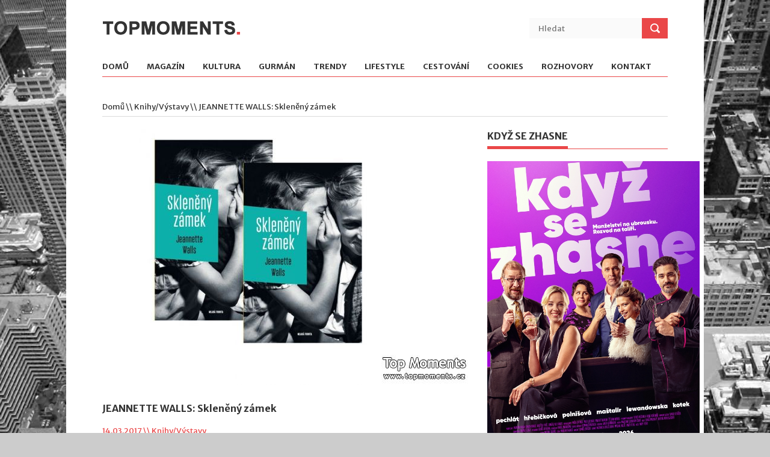

--- FILE ---
content_type: text/html; charset=UTF-8
request_url: https://www.topmoments.cz/clanek/5-jeannette-walls-skleneny-zamek/
body_size: 4227
content:
<!DOCTYPE html>
<!--[if lt IE 7 ]><html class="ie ie6" lang="cs"> <![endif]-->
<!--[if IE 7 ]><html class="ie ie7" lang="cs"> <![endif]-->
<!--[if IE 8 ]><html class="ie ie8" lang="cs"> <![endif]-->
<!--[if (gte IE 9)|!(IE)]><!--><html lang="cs"> <!--<![endif]-->
<head>

<!-- Google tag (gtag.js) -->
<script async src="https://www.googletagmanager.com/gtag/js?id=G-YJ0JC3VPYR"></script>
<script>
  window.dataLayer = window.dataLayer || [];
  function gtag(){dataLayer.push(arguments);}
  gtag('js', new Date());
  gtag('config', 'G-YJ0JC3VPYR', { 'anonymize_ip': true });
</script>

<meta http-equiv="Content-Type" content="text/html; charset=utf-8" />
<meta http-equiv="Content-Language" content="cs" />
<meta name="viewport" content="width=device-width, initial-scale=1, maximum-scale=1">
<title>JEANNETTE WALLS: Skleněný zámek</title>
<meta name="description" content="Obsah článku JEANNETTE WALLS: Skleněný zámek." />
<meta name="robots" content="all, follow" />

<link rel="stylesheet" type="text/css" href="/assets/css/superfish.css" media="screen"/>
<link rel="stylesheet" type="text/css" href="/assets/css/fontello/fontello.css" />
<link rel="stylesheet" type="text/css" href="/assets/css/flexslider.css" media="screen" />
<link rel="stylesheet" type="text/css" href="/assets/css/ui.css" />
<link rel="stylesheet" type="text/css" href="/assets/css/base.css" />
<link rel="stylesheet" type="text/css" href="/assets/css/style.css" />
<link rel="stylesheet" type="text/css" href="/assets/css/960.css" />
<link rel="stylesheet" type="text/css" href="/assets/css/devices/1000.css" media="only screen and (min-width: 768px) and (max-width: 1000px)" />
<link rel="stylesheet" type="text/css" href="/assets/css/devices/767.css" media="only screen and (min-width: 480px) and (max-width: 767px)" />
<link rel="stylesheet" type="text/css" href="/assets/css/devices/479.css" media="only screen and (min-width: 200px) and (max-width: 479px)" />
<link href='https://fonts.googleapis.com/css?family=Merriweather+Sans:400,300,700,800' rel='stylesheet' type='text/css'>
<!--[if lt IE 9]> <script type="text/javascript" src="/assets/js/customM.js"></script> <![endif]-->
<link rel="stylesheet" href="/assets/magnific-popup/magnific-popup.css">
<link rel="stylesheet" type="text/css" href="/styles/styles.css" />
<script type="text/javascript" src="/assets/js/jquery.js"></script>
</head>
<body>
<div class="body-wrapper">
<div class="controller">
<div class="controller2">
<header id="header">
    <div class="container">
        <div class="column">
            <div class="logo">
                <a href="/"><img src="/assets/img/logo.png" alt="TOPMOMENTS" /></a>
            </div>
            <div class="search">
                <form action="/hledat/" method="get">
                    <input name="hledany_vyraz" type="text" placeholder="Hledat" class="ft"/>
                    <input type="submit" value="" class="fs">
                </form>
            </div>
            
            <!-- Nav -->
            <nav id="nav">
                <ul class="sf-menu">
                    <li><a href="/">Domů</a></li>
<li><a href="/kategorie/1-magazin/">Magazín</a><ul><li><i class="icon-right-open"></i><a href="/kategorie/37-rozhovory/">Rozhovory</a></li>
<li><i class="icon-right-open"></i><a href="/kategorie/21-film-tv/">Film/TV</a></li>
<li><i class="icon-right-open"></i><a href="/kategorie/22-divadlo/">Divadlo</a></li>
<li><i class="icon-right-open"></i><a href="/kategorie/29-akce-pozvanky/">Akce/Pozvánky</a></li>
</ul></li><li><a href="/kategorie/2-kultura/">Kultura</a><ul><li><i class="icon-right-open"></i><a href="/kategorie/39-tradice-zvyky/">Tradice/Zvyky</a></li>
<li><i class="icon-right-open"></i><a href="/kategorie/40-slovansky-svet/">Slovanský svět</a></li>
<li><i class="icon-right-open"></i><a href="/kategorie/9-hudba/">Hudba</a></li>
<li><i class="icon-right-open"></i><a href="/kategorie/11-knihy-vystavy/">Knihy/Výstavy</a></li>
</ul></li><li><a href="/kategorie/3-gurman/">Gurmán</a><ul><li><i class="icon-right-open"></i><a href="/kategorie/23-podniky/">Podniky</a></li>
<li><i class="icon-right-open"></i><a href="/kategorie/24-recepty/">Recepty</a></li>
<li><i class="icon-right-open"></i><a href="/kategorie/25-alko-nealko/">Alko/Nealko</a></li>
<li><i class="icon-right-open"></i><a href="/kategorie/31-produkty/">Produkty</a></li>
</ul></li><li><a href="/kategorie/4-trendy/">Trendy</a><ul><li><i class="icon-right-open"></i><a href="/kategorie/12-fashion/">Fashion</a></li>
<li><i class="icon-right-open"></i><a href="/kategorie/13-krasa/">Krása</a></li>
<li><i class="icon-right-open"></i><a href="/kategorie/16-dum-zahrada/">Dům/Zahrada</a></li>
<li><i class="icon-right-open"></i><a href="/kategorie/28-byznys/">Byznys</a></li>
<li><i class="icon-right-open"></i><a href="/kategorie/38-design/">Design</a></li>
</ul></li><li><a href="/kategorie/5-lifestyle/">Lifestyle</a><ul><li><i class="icon-right-open"></i><a href="/kategorie/18-zdravi/">Zdraví</a></li>
<li><i class="icon-right-open"></i><a href="/kategorie/20-sport/">Sport</a></li>
<li><i class="icon-right-open"></i><a href="/kategorie/30-tajemno/">Tajemno</a></li>
<li><i class="icon-right-open"></i><a href="/kategorie/34-tech-auto-moto/">Tech/Auto/Moto</a></li>
<li><i class="icon-right-open"></i><a href="/kategorie/36-psychologie/">Psychologie</a></li>
</ul></li><li><a href="/kategorie/6-cestovani/">Cestování</a><ul><li><i class="icon-right-open"></i><a href="/kategorie/26-informace/">Informace</a></li>
<li><i class="icon-right-open"></i><a href="/kategorie/33-tip-na-vylet/">Tip na výlet</a></li>
</ul></li><li><a href="/kategorie/7-cookies/">Cookies</a></li>                    <li><a href="/rozhovory/">Rozhovory</a></li>
                    <li><a href="/kontakt/">Kontakt</a></li>
				</ul>
            </nav>
            <!-- /Nav -->
        </div>
    </div>
</header><section id="content">
<div class="container">

<div class="breadcrumbs column">
	<p><a href="/">Domů</a> \\ <a href="/kategorie/11-knihy-vystavy/">Knihy/Výstavy</a> \\ JEANNETTE WALLS: Skleněný zámek</p>
</div>

<div class="main-content">
<div class="column-two-third single" itemscope itemtype="http://schema.org/Article">
<div><img src="/files/clanky_620/5.jpg" class="img-fluid" /></div>
<h1 class="title" itemprop="headline">JEANNETTE WALLS: Skleněný zámek</h1>
<span class="meta">14.03.2017 \\ <a href="/kategorie/11-knihy-vystavy/">Knihy/Výstavy</a></span>
<p itemprop="articleBody"><p style="text-align: justify;">Na pulty se opět dostává životopisný příběh Skleněný zámek, kniha, která sice popisuje netradiční výchovu dětí, idealismus, ale i zarytou neochotu přizbůsobit se společenským normám.  Jeannette Walls vyrůstala v nekonformní rodině v USA 60. let. Vedli nomádský způsob života, prošli pouštními městy či kempovali v horách. Její otec Rex, charismatický excentrik a snílek, rozvíjel ve střízlivém stavu fantazii svých dětí a učil je fyzice a geologii, ale především to, jak nemít ze života strach. Vedli skutku zvláštní život. Otec někdy třeba vykradl samoobsluhu a pár dnů se doma ani neukázal. Její matka Rose Mary se věnovala malování a psaní, odmítala však převzít odpovědnost za svoji rodinu a sama sebe nazývala „vášnivou vyznavačkou vzrušení“. Nechápala, proč by měla vařit jídlo, které se během patnácti minut sní, když může namísto toho namalovat obraz, jenž přetrvá věky. Děti se musí protloukat životem samy.</p>
<p style="text-align: justify;">Autorka přesto líčí své rodiče s nesmírnou láskou a pochopením, přestože celé dětství prožila v chudobě a úzkostech, co s nimi bude. Kniha po svém vydání držela tři roky na nejvyšších příčkách bestsellerových žebříčků New York Times. Snad i proto, že ze všech dětí vyrostli jedineční lidé, kteří se rozhodně ve světě neztratí a dokonce si plní i své sny. V současné době se začíná natáčet podle tohoto příběhu film s Woodym Harelsonem, Naomi Watts a oscarovou Brie Larsson.</p></p>
</div>
<div class="column-two-third shearer">
	<ul class="share-buttons">
		<li>
			<a href="https://www.facebook.com/sharer/sharer.php?u=https%3A%2F%2Fwww.topmoments.cz%2Fclanek%2F5-jeannette-walls-skleneny-zamek%2F" title="Share on Facebook" target="_blank"><img alt="Share on Facebook" src="/images/social_flat_rounded_rects_svg/Facebook.svg"></a>
		</li>
		<li>
			<a href="https://twitter.com/intent/tweet?source=https%3A%2F%2Fwww.topmoments.cz%2Fclanek%2F5-jeannette-walls-skleneny-zamek%2F&text=https%3A%2F%2Fwww.topmoments.cz%2Fclanek%2F5-jeannette-walls-skleneny-zamek%2F" target="_blank" title="Tweet"><img alt="Tweet" src="/images/social_flat_rounded_rects_svg/Twitter.svg"></a>
		</li>
	</ul>
</div>

</div>

<!-- Left Sidebar -->
<div class="column-one-third">
<div class="sidebar">
<h5 class="line"><span>Když se zhasne</span></h5>
<p><img src="/files/upload/PLAK%C3%81T_Kdy%C5%BE%20se%20zhasne%20(zdroj%20Bontonfilm).jpg" alt="" width="353" height="499" /></p></div>
<div class="sidebar">
<h5 class="line"><span>Equal Pay Day</span></h5>
<p><img src="/files/upload/Inzerce_Kr%C3%A1sna%20a%20Zdrav%C3%A1_350x600_web.jpg" alt="" width="361" height="619" /></p></div>
<div class="sidebar anketa">
<h5 class="line"><span>Anketa</span></h5>
<div class="text-center m-bottom-20"><p><strong>Jaké cukroví u vás nesmí  ve vánočním čase nikdy chybět?</strong></p></div>
<p class="text-center"><a href="/webakce/ankety.php?akce=1&amp;id=215" title="Hlasovat pro : Vanilkové rohlíčky">Vanilkové rohlíčky</a></p>
<p class="text-center"><strong>61</strong> x [10%]</p>
<p class="text-center"><a href="/webakce/ankety.php?akce=1&amp;id=216" title="Hlasovat pro : Linecké cukroví">Linecké cukroví</a></p>
<p class="text-center"><strong>60</strong> x [10%]</p>
<p class="text-center"><a href="/webakce/ankety.php?akce=1&amp;id=217" title="Hlasovat pro : Pracny">Pracny</a></p>
<p class="text-center"><strong>61</strong> x [10%]</p>
<p class="text-center"><a href="/webakce/ankety.php?akce=1&amp;id=218" title="Hlasovat pro : Vosí hnízda">Vosí hnízda</a></p>
<p class="text-center"><strong>57</strong> x [10%]</p>
<p class="text-center"><a href="/webakce/ankety.php?akce=1&amp;id=219" title="Hlasovat pro : Išlské dortíčky">Išlské dortíčky</a></p>
<p class="text-center"><strong>57</strong> x [10%]</p>
<p class="text-center"><a href="/webakce/ankety.php?akce=1&amp;id=220" title="Hlasovat pro : Kokosky">Kokosky</a></p>
<p class="text-center"><strong>59</strong> x [10%]</p>
<p class="text-center"><a href="/webakce/ankety.php?akce=1&amp;id=221" title="Hlasovat pro : Plněné ořechy">Plněné ořechy</a></p>
<p class="text-center"><strong>58</strong> x [10%]</p>
<p class="text-center"><a href="/webakce/ankety.php?akce=1&amp;id=222" title="Hlasovat pro : Ořechové florentýnky">Ořechové florentýnky</a></p>
<p class="text-center"><strong>67</strong> x [11%]</p>
<p class="text-center"><a href="/webakce/ankety.php?akce=1&amp;id=223" title="Hlasovat pro : Plněné košíčky">Plněné košíčky</a></p>
<p class="text-center"><strong>53</strong> x [9%]</p>
<p class="text-center"><a href="/webakce/ankety.php?akce=1&amp;id=224" title="Hlasovat pro : Rumové kuličky">Rumové kuličky</a></p>
<p class="text-center"><strong>60</strong> x [10%]</p>
<div class="text-center m-top-20"><p>Celkem hlasovalo : 593</p></div>
</div>
</div>
<!-- /Left Sidebar --></div>
</section>
<footer id="footer">
    <div class="container">
        <p class="copyright">Copyright 2026. All Rights Reserved</p>
        <div><a href="#" class="vydavatelclick">Media Populus</a></div>
        <p class="vydavatel" style="display:none;"><small>IČ: 64908763, DIČ: CZ6952172689, odpovědná osoba: Lenka Žáčková</small></p>
    </div>
</footer>
<script>
$(document).ready(function(){
    $('.vydavatelclick').on("click",function(e) {
        e.preventDefault();
        $('.vydavatel').toggle();
        return false;
    });
});
</script>
</div>
</div>
</div>
<script type="text/javascript" src="/assets/js/easing.min.js"></script>
<script type="text/javascript" src="/assets/js/1.8.2.min.js"></script>
<script type="text/javascript" src="/assets/js/ui.js"></script>
<script type="text/javascript" src="/assets/js/carouFredSel.js"></script>
<script type="text/javascript" src="/assets/js/superfish.js"></script>
<script type="text/javascript" src="/assets/js/customM.js"></script>
<script type="text/javascript" src="/assets/js/flexslider-min.js"></script>
<script type="text/javascript" src="/assets/js/tweetable.js"></script>
<script type="text/javascript" src="/assets/js/timeago.js"></script>
<script type="text/javascript" src="/assets/js/jflickrfeed.min.js"></script>
<script type="text/javascript" src="/assets/js/mobilemenu.js"></script>

<script src="/assets/magnific-popup/jquery.magnific-popup.min.js"></script>

<script>
$(document).ready(function(){
	$('.image-link').magnificPopup({
		type:'image'
	});
	$('.popup-gallery').magnificPopup({
		delegate: 'a',
		type: 'image',
		tLoading: 'Obrázek #%curr%...',
		mainClass: 'mfp-img-mobile',
		gallery: {
			enabled: true,
			navigateByImgClick: true,
			preload: [0,1] // Will preload 0 - before current, and 1 after the current image
		},
		image: {
			tError: '<a href="%url%">Obrázek #%curr%</a> nemohl být nahrán.',
			titleSrc: function(item) {
				return item.el.attr('title');
			}
		}
	});
});
</script>

<!--[if lt IE 9]> <script type="text/javascript" src="/assets/js/html5.js"></script> <![endif]-->
<script type="text/javascript" src="/assets/js/mypassion.js"></script>
</body>
</html>